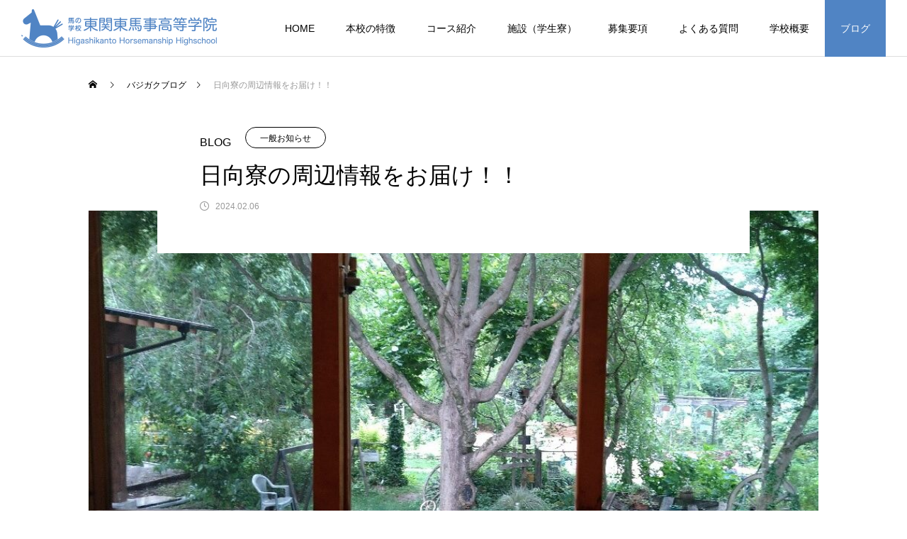

--- FILE ---
content_type: text/html; charset=UTF-8
request_url: https://bajigaku.net/bgblog/%E6%97%A5%E5%90%91%E5%AF%AE%E3%81%AE%E5%91%A8%E8%BE%BA%E6%83%85%E5%A0%B1%E3%82%92%E3%81%8A%E5%B1%8A%E3%81%91%EF%BC%81%EF%BC%81/
body_size: 18206
content:
<!DOCTYPE html>
<html class="pc" dir="ltr" lang="ja" prefix="og: https://ogp.me/ns#">
<head>
<meta charset="UTF-8">
<!--[if IE]><meta http-equiv="X-UA-Compatible" content="IE=edge"><![endif]-->
<meta name="viewport" content="width=device-width">
<title>日向寮の周辺情報をお届け！！ - ◆馬の学校【高校】東関東馬事高等学院（公式）／千葉県山武市・八街市</title>
<link rel="pingback" href="https://bajigaku.net/xmlrpc.php">

		<!-- All in One SEO 4.6.5 - aioseo.com -->
		<meta name="description" content="こんにちは、本日のブログは伊達が担当いたします！ 朝は寒い日も多いですがだんだんと日中の気温も高くなり活動しや" />
		<meta name="robots" content="max-image-preview:large" />
		<link rel="canonical" href="https://bajigaku.net/bgblog/%e6%97%a5%e5%90%91%e5%af%ae%e3%81%ae%e5%91%a8%e8%be%ba%e6%83%85%e5%a0%b1%e3%82%92%e3%81%8a%e5%b1%8a%e3%81%91%ef%bc%81%ef%bc%81/" />
		<meta name="generator" content="All in One SEO (AIOSEO) 4.6.5" />
		<meta property="og:locale" content="ja_JP" />
		<meta property="og:site_name" content="◆馬の学校【高校】東関東馬事高等学院（公式）／千葉県山武市・八街市 - 千葉県山武市にある馬の高校　東関東馬事高等学院／馬と過ごし寮がある高校。" />
		<meta property="og:type" content="article" />
		<meta property="og:title" content="日向寮の周辺情報をお届け！！ - ◆馬の学校【高校】東関東馬事高等学院（公式）／千葉県山武市・八街市" />
		<meta property="og:description" content="こんにちは、本日のブログは伊達が担当いたします！ 朝は寒い日も多いですがだんだんと日中の気温も高くなり活動しや" />
		<meta property="og:url" content="https://bajigaku.net/bgblog/%e6%97%a5%e5%90%91%e5%af%ae%e3%81%ae%e5%91%a8%e8%be%ba%e6%83%85%e5%a0%b1%e3%82%92%e3%81%8a%e5%b1%8a%e3%81%91%ef%bc%81%ef%bc%81/" />
		<meta property="article:published_time" content="2024-02-06T08:24:22+00:00" />
		<meta property="article:modified_time" content="2024-02-06T08:26:08+00:00" />
		<meta name="twitter:card" content="summary_large_image" />
		<meta name="twitter:title" content="日向寮の周辺情報をお届け！！ - ◆馬の学校【高校】東関東馬事高等学院（公式）／千葉県山武市・八街市" />
		<meta name="twitter:description" content="こんにちは、本日のブログは伊達が担当いたします！ 朝は寒い日も多いですがだんだんと日中の気温も高くなり活動しや" />
		<script type="application/ld+json" class="aioseo-schema">
			{"@context":"https:\/\/schema.org","@graph":[{"@type":"BreadcrumbList","@id":"https:\/\/bajigaku.net\/bgblog\/%e6%97%a5%e5%90%91%e5%af%ae%e3%81%ae%e5%91%a8%e8%be%ba%e6%83%85%e5%a0%b1%e3%82%92%e3%81%8a%e5%b1%8a%e3%81%91%ef%bc%81%ef%bc%81\/#breadcrumblist","itemListElement":[{"@type":"ListItem","@id":"https:\/\/bajigaku.net\/#listItem","position":1,"name":"\u5bb6","item":"https:\/\/bajigaku.net\/","nextItem":"https:\/\/bajigaku.net\/bgblog\/%e6%97%a5%e5%90%91%e5%af%ae%e3%81%ae%e5%91%a8%e8%be%ba%e6%83%85%e5%a0%b1%e3%82%92%e3%81%8a%e5%b1%8a%e3%81%91%ef%bc%81%ef%bc%81\/#listItem"},{"@type":"ListItem","@id":"https:\/\/bajigaku.net\/bgblog\/%e6%97%a5%e5%90%91%e5%af%ae%e3%81%ae%e5%91%a8%e8%be%ba%e6%83%85%e5%a0%b1%e3%82%92%e3%81%8a%e5%b1%8a%e3%81%91%ef%bc%81%ef%bc%81\/#listItem","position":2,"name":"\u65e5\u5411\u5bee\u306e\u5468\u8fba\u60c5\u5831\u3092\u304a\u5c4a\u3051\uff01\uff01","previousItem":"https:\/\/bajigaku.net\/#listItem"}]},{"@type":"Organization","@id":"https:\/\/bajigaku.net\/#organization","name":"\u25c6\u99ac\u306e\u5b66\u6821\u3010\u9ad8\u6821\u3011\u6771\u95a2\u6771\u99ac\u4e8b\u9ad8\u7b49\u5b66\u9662\uff08\u516c\u5f0f\uff09\uff0f\u5343\u8449\u770c\u5c71\u6b66\u5e02\u30fb\u516b\u8857\u5e02","description":"\u5343\u8449\u770c\u5c71\u6b66\u5e02\u306b\u3042\u308b\u99ac\u306e\u9ad8\u6821\u3000\u6771\u95a2\u6771\u99ac\u4e8b\u9ad8\u7b49\u5b66\u9662\uff0f\u99ac\u3068\u904e\u3054\u3057\u5bee\u304c\u3042\u308b\u9ad8\u6821\u3002","url":"https:\/\/bajigaku.net\/"},{"@type":"Person","@id":"https:\/\/bajigaku.net\/author\/906363\/#author","url":"https:\/\/bajigaku.net\/author\/906363\/","name":"906363","image":{"@type":"ImageObject","@id":"https:\/\/bajigaku.net\/bgblog\/%e6%97%a5%e5%90%91%e5%af%ae%e3%81%ae%e5%91%a8%e8%be%ba%e6%83%85%e5%a0%b1%e3%82%92%e3%81%8a%e5%b1%8a%e3%81%91%ef%bc%81%ef%bc%81\/#authorImage","url":"https:\/\/secure.gravatar.com\/avatar\/9811fd432dca2d6652e4c18c76a67e0121d353e6a60ba364b1e4b8074f981885?s=96&d=mm&r=g","width":96,"height":96,"caption":"906363"}},{"@type":"WebPage","@id":"https:\/\/bajigaku.net\/bgblog\/%e6%97%a5%e5%90%91%e5%af%ae%e3%81%ae%e5%91%a8%e8%be%ba%e6%83%85%e5%a0%b1%e3%82%92%e3%81%8a%e5%b1%8a%e3%81%91%ef%bc%81%ef%bc%81\/#webpage","url":"https:\/\/bajigaku.net\/bgblog\/%e6%97%a5%e5%90%91%e5%af%ae%e3%81%ae%e5%91%a8%e8%be%ba%e6%83%85%e5%a0%b1%e3%82%92%e3%81%8a%e5%b1%8a%e3%81%91%ef%bc%81%ef%bc%81\/","name":"\u65e5\u5411\u5bee\u306e\u5468\u8fba\u60c5\u5831\u3092\u304a\u5c4a\u3051\uff01\uff01 - \u25c6\u99ac\u306e\u5b66\u6821\u3010\u9ad8\u6821\u3011\u6771\u95a2\u6771\u99ac\u4e8b\u9ad8\u7b49\u5b66\u9662\uff08\u516c\u5f0f\uff09\uff0f\u5343\u8449\u770c\u5c71\u6b66\u5e02\u30fb\u516b\u8857\u5e02","description":"\u3053\u3093\u306b\u3061\u306f\u3001\u672c\u65e5\u306e\u30d6\u30ed\u30b0\u306f\u4f0a\u9054\u304c\u62c5\u5f53\u3044\u305f\u3057\u307e\u3059\uff01 \u671d\u306f\u5bd2\u3044\u65e5\u3082\u591a\u3044\u3067\u3059\u304c\u3060\u3093\u3060\u3093\u3068\u65e5\u4e2d\u306e\u6c17\u6e29\u3082\u9ad8\u304f\u306a\u308a\u6d3b\u52d5\u3057\u3084","inLanguage":"ja","isPartOf":{"@id":"https:\/\/bajigaku.net\/#website"},"breadcrumb":{"@id":"https:\/\/bajigaku.net\/bgblog\/%e6%97%a5%e5%90%91%e5%af%ae%e3%81%ae%e5%91%a8%e8%be%ba%e6%83%85%e5%a0%b1%e3%82%92%e3%81%8a%e5%b1%8a%e3%81%91%ef%bc%81%ef%bc%81\/#breadcrumblist"},"author":{"@id":"https:\/\/bajigaku.net\/author\/906363\/#author"},"creator":{"@id":"https:\/\/bajigaku.net\/author\/906363\/#author"},"image":{"@type":"ImageObject","url":"https:\/\/bajigaku.net\/wp-content\/uploads\/2024\/02\/9.jpg","@id":"https:\/\/bajigaku.net\/bgblog\/%e6%97%a5%e5%90%91%e5%af%ae%e3%81%ae%e5%91%a8%e8%be%ba%e6%83%85%e5%a0%b1%e3%82%92%e3%81%8a%e5%b1%8a%e3%81%91%ef%bc%81%ef%bc%81\/#mainImage","width":980,"height":735},"primaryImageOfPage":{"@id":"https:\/\/bajigaku.net\/bgblog\/%e6%97%a5%e5%90%91%e5%af%ae%e3%81%ae%e5%91%a8%e8%be%ba%e6%83%85%e5%a0%b1%e3%82%92%e3%81%8a%e5%b1%8a%e3%81%91%ef%bc%81%ef%bc%81\/#mainImage"},"datePublished":"2024-02-06T17:24:22+09:00","dateModified":"2024-02-06T17:26:08+09:00"},{"@type":"WebSite","@id":"https:\/\/bajigaku.net\/#website","url":"https:\/\/bajigaku.net\/","name":"\u25c6\u99ac\u306e\u5b66\u6821\u3010\u9ad8\u6821\u3011\u6771\u95a2\u6771\u99ac\u4e8b\u9ad8\u7b49\u5b66\u9662\uff08\u516c\u5f0f\uff09\uff0f\u5343\u8449\u770c\u5c71\u6b66\u5e02\u30fb\u516b\u8857\u5e02","description":"\u5343\u8449\u770c\u5c71\u6b66\u5e02\u306b\u3042\u308b\u99ac\u306e\u9ad8\u6821\u3000\u6771\u95a2\u6771\u99ac\u4e8b\u9ad8\u7b49\u5b66\u9662\uff0f\u99ac\u3068\u904e\u3054\u3057\u5bee\u304c\u3042\u308b\u9ad8\u6821\u3002","inLanguage":"ja","publisher":{"@id":"https:\/\/bajigaku.net\/#organization"}}]}
		</script>
		<!-- All in One SEO -->

<link rel="alternate" type="application/rss+xml" title="◆馬の学校【高校】東関東馬事高等学院（公式）／千葉県山武市・八街市 &raquo; フィード" href="https://bajigaku.net/feed/" />
<link rel="alternate" type="application/rss+xml" title="◆馬の学校【高校】東関東馬事高等学院（公式）／千葉県山武市・八街市 &raquo; コメントフィード" href="https://bajigaku.net/comments/feed/" />
<link rel="alternate" title="oEmbed (JSON)" type="application/json+oembed" href="https://bajigaku.net/wp-json/oembed/1.0/embed?url=https%3A%2F%2Fbajigaku.net%2Fbgblog%2F%25e6%2597%25a5%25e5%2590%2591%25e5%25af%25ae%25e3%2581%25ae%25e5%2591%25a8%25e8%25be%25ba%25e6%2583%2585%25e5%25a0%25b1%25e3%2582%2592%25e3%2581%258a%25e5%25b1%258a%25e3%2581%2591%25ef%25bc%2581%25ef%25bc%2581%2F" />
<link rel="alternate" title="oEmbed (XML)" type="text/xml+oembed" href="https://bajigaku.net/wp-json/oembed/1.0/embed?url=https%3A%2F%2Fbajigaku.net%2Fbgblog%2F%25e6%2597%25a5%25e5%2590%2591%25e5%25af%25ae%25e3%2581%25ae%25e5%2591%25a8%25e8%25be%25ba%25e6%2583%2585%25e5%25a0%25b1%25e3%2582%2592%25e3%2581%258a%25e5%25b1%258a%25e3%2581%2591%25ef%25bc%2581%25ef%25bc%2581%2F&#038;format=xml" />
<style id='wp-img-auto-sizes-contain-inline-css' type='text/css'>
img:is([sizes=auto i],[sizes^="auto," i]){contain-intrinsic-size:3000px 1500px}
/*# sourceURL=wp-img-auto-sizes-contain-inline-css */
</style>
<link rel='stylesheet' id='style-css' href='https://bajigaku.net/wp-content/themes/tpl_koko/style.css?ver=1.2.9' type='text/css' media='all' />
<link rel='stylesheet' id='sbi_styles-css' href='https://bajigaku.net/wp-content/plugins/instagram-feed/css/sbi-styles.min.css?ver=6.4.2' type='text/css' media='all' />
<style id='wp-block-library-inline-css' type='text/css'>
:root{--wp-block-synced-color:#7a00df;--wp-block-synced-color--rgb:122,0,223;--wp-bound-block-color:var(--wp-block-synced-color);--wp-editor-canvas-background:#ddd;--wp-admin-theme-color:#007cba;--wp-admin-theme-color--rgb:0,124,186;--wp-admin-theme-color-darker-10:#006ba1;--wp-admin-theme-color-darker-10--rgb:0,107,160.5;--wp-admin-theme-color-darker-20:#005a87;--wp-admin-theme-color-darker-20--rgb:0,90,135;--wp-admin-border-width-focus:2px}@media (min-resolution:192dpi){:root{--wp-admin-border-width-focus:1.5px}}.wp-element-button{cursor:pointer}:root .has-very-light-gray-background-color{background-color:#eee}:root .has-very-dark-gray-background-color{background-color:#313131}:root .has-very-light-gray-color{color:#eee}:root .has-very-dark-gray-color{color:#313131}:root .has-vivid-green-cyan-to-vivid-cyan-blue-gradient-background{background:linear-gradient(135deg,#00d084,#0693e3)}:root .has-purple-crush-gradient-background{background:linear-gradient(135deg,#34e2e4,#4721fb 50%,#ab1dfe)}:root .has-hazy-dawn-gradient-background{background:linear-gradient(135deg,#faaca8,#dad0ec)}:root .has-subdued-olive-gradient-background{background:linear-gradient(135deg,#fafae1,#67a671)}:root .has-atomic-cream-gradient-background{background:linear-gradient(135deg,#fdd79a,#004a59)}:root .has-nightshade-gradient-background{background:linear-gradient(135deg,#330968,#31cdcf)}:root .has-midnight-gradient-background{background:linear-gradient(135deg,#020381,#2874fc)}:root{--wp--preset--font-size--normal:16px;--wp--preset--font-size--huge:42px}.has-regular-font-size{font-size:1em}.has-larger-font-size{font-size:2.625em}.has-normal-font-size{font-size:var(--wp--preset--font-size--normal)}.has-huge-font-size{font-size:var(--wp--preset--font-size--huge)}.has-text-align-center{text-align:center}.has-text-align-left{text-align:left}.has-text-align-right{text-align:right}.has-fit-text{white-space:nowrap!important}#end-resizable-editor-section{display:none}.aligncenter{clear:both}.items-justified-left{justify-content:flex-start}.items-justified-center{justify-content:center}.items-justified-right{justify-content:flex-end}.items-justified-space-between{justify-content:space-between}.screen-reader-text{border:0;clip-path:inset(50%);height:1px;margin:-1px;overflow:hidden;padding:0;position:absolute;width:1px;word-wrap:normal!important}.screen-reader-text:focus{background-color:#ddd;clip-path:none;color:#444;display:block;font-size:1em;height:auto;left:5px;line-height:normal;padding:15px 23px 14px;text-decoration:none;top:5px;width:auto;z-index:100000}html :where(.has-border-color){border-style:solid}html :where([style*=border-top-color]){border-top-style:solid}html :where([style*=border-right-color]){border-right-style:solid}html :where([style*=border-bottom-color]){border-bottom-style:solid}html :where([style*=border-left-color]){border-left-style:solid}html :where([style*=border-width]){border-style:solid}html :where([style*=border-top-width]){border-top-style:solid}html :where([style*=border-right-width]){border-right-style:solid}html :where([style*=border-bottom-width]){border-bottom-style:solid}html :where([style*=border-left-width]){border-left-style:solid}html :where(img[class*=wp-image-]){height:auto;max-width:100%}:where(figure){margin:0 0 1em}html :where(.is-position-sticky){--wp-admin--admin-bar--position-offset:var(--wp-admin--admin-bar--height,0px)}@media screen and (max-width:600px){html :where(.is-position-sticky){--wp-admin--admin-bar--position-offset:0px}}

/*# sourceURL=wp-block-library-inline-css */
</style><style id='global-styles-inline-css' type='text/css'>
:root{--wp--preset--aspect-ratio--square: 1;--wp--preset--aspect-ratio--4-3: 4/3;--wp--preset--aspect-ratio--3-4: 3/4;--wp--preset--aspect-ratio--3-2: 3/2;--wp--preset--aspect-ratio--2-3: 2/3;--wp--preset--aspect-ratio--16-9: 16/9;--wp--preset--aspect-ratio--9-16: 9/16;--wp--preset--color--black: #000000;--wp--preset--color--cyan-bluish-gray: #abb8c3;--wp--preset--color--white: #ffffff;--wp--preset--color--pale-pink: #f78da7;--wp--preset--color--vivid-red: #cf2e2e;--wp--preset--color--luminous-vivid-orange: #ff6900;--wp--preset--color--luminous-vivid-amber: #fcb900;--wp--preset--color--light-green-cyan: #7bdcb5;--wp--preset--color--vivid-green-cyan: #00d084;--wp--preset--color--pale-cyan-blue: #8ed1fc;--wp--preset--color--vivid-cyan-blue: #0693e3;--wp--preset--color--vivid-purple: #9b51e0;--wp--preset--gradient--vivid-cyan-blue-to-vivid-purple: linear-gradient(135deg,rgb(6,147,227) 0%,rgb(155,81,224) 100%);--wp--preset--gradient--light-green-cyan-to-vivid-green-cyan: linear-gradient(135deg,rgb(122,220,180) 0%,rgb(0,208,130) 100%);--wp--preset--gradient--luminous-vivid-amber-to-luminous-vivid-orange: linear-gradient(135deg,rgb(252,185,0) 0%,rgb(255,105,0) 100%);--wp--preset--gradient--luminous-vivid-orange-to-vivid-red: linear-gradient(135deg,rgb(255,105,0) 0%,rgb(207,46,46) 100%);--wp--preset--gradient--very-light-gray-to-cyan-bluish-gray: linear-gradient(135deg,rgb(238,238,238) 0%,rgb(169,184,195) 100%);--wp--preset--gradient--cool-to-warm-spectrum: linear-gradient(135deg,rgb(74,234,220) 0%,rgb(151,120,209) 20%,rgb(207,42,186) 40%,rgb(238,44,130) 60%,rgb(251,105,98) 80%,rgb(254,248,76) 100%);--wp--preset--gradient--blush-light-purple: linear-gradient(135deg,rgb(255,206,236) 0%,rgb(152,150,240) 100%);--wp--preset--gradient--blush-bordeaux: linear-gradient(135deg,rgb(254,205,165) 0%,rgb(254,45,45) 50%,rgb(107,0,62) 100%);--wp--preset--gradient--luminous-dusk: linear-gradient(135deg,rgb(255,203,112) 0%,rgb(199,81,192) 50%,rgb(65,88,208) 100%);--wp--preset--gradient--pale-ocean: linear-gradient(135deg,rgb(255,245,203) 0%,rgb(182,227,212) 50%,rgb(51,167,181) 100%);--wp--preset--gradient--electric-grass: linear-gradient(135deg,rgb(202,248,128) 0%,rgb(113,206,126) 100%);--wp--preset--gradient--midnight: linear-gradient(135deg,rgb(2,3,129) 0%,rgb(40,116,252) 100%);--wp--preset--font-size--small: 13px;--wp--preset--font-size--medium: 20px;--wp--preset--font-size--large: 36px;--wp--preset--font-size--x-large: 42px;--wp--preset--spacing--20: 0.44rem;--wp--preset--spacing--30: 0.67rem;--wp--preset--spacing--40: 1rem;--wp--preset--spacing--50: 1.5rem;--wp--preset--spacing--60: 2.25rem;--wp--preset--spacing--70: 3.38rem;--wp--preset--spacing--80: 5.06rem;--wp--preset--shadow--natural: 6px 6px 9px rgba(0, 0, 0, 0.2);--wp--preset--shadow--deep: 12px 12px 50px rgba(0, 0, 0, 0.4);--wp--preset--shadow--sharp: 6px 6px 0px rgba(0, 0, 0, 0.2);--wp--preset--shadow--outlined: 6px 6px 0px -3px rgb(255, 255, 255), 6px 6px rgb(0, 0, 0);--wp--preset--shadow--crisp: 6px 6px 0px rgb(0, 0, 0);}:where(.is-layout-flex){gap: 0.5em;}:where(.is-layout-grid){gap: 0.5em;}body .is-layout-flex{display: flex;}.is-layout-flex{flex-wrap: wrap;align-items: center;}.is-layout-flex > :is(*, div){margin: 0;}body .is-layout-grid{display: grid;}.is-layout-grid > :is(*, div){margin: 0;}:where(.wp-block-columns.is-layout-flex){gap: 2em;}:where(.wp-block-columns.is-layout-grid){gap: 2em;}:where(.wp-block-post-template.is-layout-flex){gap: 1.25em;}:where(.wp-block-post-template.is-layout-grid){gap: 1.25em;}.has-black-color{color: var(--wp--preset--color--black) !important;}.has-cyan-bluish-gray-color{color: var(--wp--preset--color--cyan-bluish-gray) !important;}.has-white-color{color: var(--wp--preset--color--white) !important;}.has-pale-pink-color{color: var(--wp--preset--color--pale-pink) !important;}.has-vivid-red-color{color: var(--wp--preset--color--vivid-red) !important;}.has-luminous-vivid-orange-color{color: var(--wp--preset--color--luminous-vivid-orange) !important;}.has-luminous-vivid-amber-color{color: var(--wp--preset--color--luminous-vivid-amber) !important;}.has-light-green-cyan-color{color: var(--wp--preset--color--light-green-cyan) !important;}.has-vivid-green-cyan-color{color: var(--wp--preset--color--vivid-green-cyan) !important;}.has-pale-cyan-blue-color{color: var(--wp--preset--color--pale-cyan-blue) !important;}.has-vivid-cyan-blue-color{color: var(--wp--preset--color--vivid-cyan-blue) !important;}.has-vivid-purple-color{color: var(--wp--preset--color--vivid-purple) !important;}.has-black-background-color{background-color: var(--wp--preset--color--black) !important;}.has-cyan-bluish-gray-background-color{background-color: var(--wp--preset--color--cyan-bluish-gray) !important;}.has-white-background-color{background-color: var(--wp--preset--color--white) !important;}.has-pale-pink-background-color{background-color: var(--wp--preset--color--pale-pink) !important;}.has-vivid-red-background-color{background-color: var(--wp--preset--color--vivid-red) !important;}.has-luminous-vivid-orange-background-color{background-color: var(--wp--preset--color--luminous-vivid-orange) !important;}.has-luminous-vivid-amber-background-color{background-color: var(--wp--preset--color--luminous-vivid-amber) !important;}.has-light-green-cyan-background-color{background-color: var(--wp--preset--color--light-green-cyan) !important;}.has-vivid-green-cyan-background-color{background-color: var(--wp--preset--color--vivid-green-cyan) !important;}.has-pale-cyan-blue-background-color{background-color: var(--wp--preset--color--pale-cyan-blue) !important;}.has-vivid-cyan-blue-background-color{background-color: var(--wp--preset--color--vivid-cyan-blue) !important;}.has-vivid-purple-background-color{background-color: var(--wp--preset--color--vivid-purple) !important;}.has-black-border-color{border-color: var(--wp--preset--color--black) !important;}.has-cyan-bluish-gray-border-color{border-color: var(--wp--preset--color--cyan-bluish-gray) !important;}.has-white-border-color{border-color: var(--wp--preset--color--white) !important;}.has-pale-pink-border-color{border-color: var(--wp--preset--color--pale-pink) !important;}.has-vivid-red-border-color{border-color: var(--wp--preset--color--vivid-red) !important;}.has-luminous-vivid-orange-border-color{border-color: var(--wp--preset--color--luminous-vivid-orange) !important;}.has-luminous-vivid-amber-border-color{border-color: var(--wp--preset--color--luminous-vivid-amber) !important;}.has-light-green-cyan-border-color{border-color: var(--wp--preset--color--light-green-cyan) !important;}.has-vivid-green-cyan-border-color{border-color: var(--wp--preset--color--vivid-green-cyan) !important;}.has-pale-cyan-blue-border-color{border-color: var(--wp--preset--color--pale-cyan-blue) !important;}.has-vivid-cyan-blue-border-color{border-color: var(--wp--preset--color--vivid-cyan-blue) !important;}.has-vivid-purple-border-color{border-color: var(--wp--preset--color--vivid-purple) !important;}.has-vivid-cyan-blue-to-vivid-purple-gradient-background{background: var(--wp--preset--gradient--vivid-cyan-blue-to-vivid-purple) !important;}.has-light-green-cyan-to-vivid-green-cyan-gradient-background{background: var(--wp--preset--gradient--light-green-cyan-to-vivid-green-cyan) !important;}.has-luminous-vivid-amber-to-luminous-vivid-orange-gradient-background{background: var(--wp--preset--gradient--luminous-vivid-amber-to-luminous-vivid-orange) !important;}.has-luminous-vivid-orange-to-vivid-red-gradient-background{background: var(--wp--preset--gradient--luminous-vivid-orange-to-vivid-red) !important;}.has-very-light-gray-to-cyan-bluish-gray-gradient-background{background: var(--wp--preset--gradient--very-light-gray-to-cyan-bluish-gray) !important;}.has-cool-to-warm-spectrum-gradient-background{background: var(--wp--preset--gradient--cool-to-warm-spectrum) !important;}.has-blush-light-purple-gradient-background{background: var(--wp--preset--gradient--blush-light-purple) !important;}.has-blush-bordeaux-gradient-background{background: var(--wp--preset--gradient--blush-bordeaux) !important;}.has-luminous-dusk-gradient-background{background: var(--wp--preset--gradient--luminous-dusk) !important;}.has-pale-ocean-gradient-background{background: var(--wp--preset--gradient--pale-ocean) !important;}.has-electric-grass-gradient-background{background: var(--wp--preset--gradient--electric-grass) !important;}.has-midnight-gradient-background{background: var(--wp--preset--gradient--midnight) !important;}.has-small-font-size{font-size: var(--wp--preset--font-size--small) !important;}.has-medium-font-size{font-size: var(--wp--preset--font-size--medium) !important;}.has-large-font-size{font-size: var(--wp--preset--font-size--large) !important;}.has-x-large-font-size{font-size: var(--wp--preset--font-size--x-large) !important;}
/*# sourceURL=global-styles-inline-css */
</style>

<style id='classic-theme-styles-inline-css' type='text/css'>
/*! This file is auto-generated */
.wp-block-button__link{color:#fff;background-color:#32373c;border-radius:9999px;box-shadow:none;text-decoration:none;padding:calc(.667em + 2px) calc(1.333em + 2px);font-size:1.125em}.wp-block-file__button{background:#32373c;color:#fff;text-decoration:none}
/*# sourceURL=/wp-includes/css/classic-themes.min.css */
</style>
<link rel='stylesheet' id='callout-style-css' href='https://bajigaku.net/wp-content/plugins/instagram-feed/admin/assets/css/callout.css' type='text/css' media='all' />
<script type="text/javascript" src="https://bajigaku.net/wp-includes/js/jquery/jquery.min.js?ver=3.7.1" id="jquery-core-js"></script>
<script type="text/javascript" src="https://bajigaku.net/wp-includes/js/jquery/jquery-migrate.min.js?ver=3.4.1" id="jquery-migrate-js"></script>
<link rel="https://api.w.org/" href="https://bajigaku.net/wp-json/" /><link rel='shortlink' href='https://bajigaku.net/?p=6133' />
    
    <script type="text/javascript">
        var ajaxurl = 'https://bajigaku.net/wp-admin/admin-ajax.php';
    </script>

<link rel="stylesheet" href="https://bajigaku.net/wp-content/themes/tpl_koko/css/design-plus.css?ver=1.2.9">
<link rel="stylesheet" href="https://bajigaku.net/wp-content/themes/tpl_koko/css/sns-botton.css?ver=1.2.9">
<link rel="stylesheet" media="screen and (max-width:1151px)" href="https://bajigaku.net/wp-content/themes/tpl_koko/css/responsive.css?ver=1.2.9">
<link rel="stylesheet" media="screen and (max-width:1151px)" href="https://bajigaku.net/wp-content/themes/tpl_koko/css/footer-bar.css?ver=1.2.9">

<script src="https://bajigaku.net/wp-content/themes/tpl_koko/js/jquery.easing.1.4.js?ver=1.2.9"></script>
<script src="https://bajigaku.net/wp-content/themes/tpl_koko/js/jscript.js?ver=1.2.9"></script>
<script src="https://bajigaku.net/wp-content/themes/tpl_koko/js/jquery.cookie.min.js?ver=1.2.9"></script>
<script src="https://bajigaku.net/wp-content/themes/tpl_koko/js/comment.js?ver=1.2.9"></script>
<script src="https://bajigaku.net/wp-content/themes/tpl_koko/js/parallax.js?ver=1.2.9"></script>

<link rel="stylesheet" href="https://bajigaku.net/wp-content/themes/tpl_koko/js/simplebar.css?ver=1.2.9">
<script src="https://bajigaku.net/wp-content/themes/tpl_koko/js/simplebar.min.js?ver=1.2.9"></script>


<script src="https://bajigaku.net/wp-content/themes/tpl_koko/js/header_fix.js?ver=1.2.9"></script>
<script src="https://bajigaku.net/wp-content/themes/tpl_koko/js/header_fix_mobile.js?ver=1.2.9"></script>


<style type="text/css">

body, input, textarea { font-family: Arial, "Hiragino Sans", "ヒラギノ角ゴ ProN", "Hiragino Kaku Gothic ProN", "游ゴシック", YuGothic, "メイリオ", Meiryo, sans-serif; }

.rich_font, .p-vertical { font-family: Arial, "Hiragino Sans", "ヒラギノ角ゴ ProN", "Hiragino Kaku Gothic ProN", "游ゴシック", YuGothic, "メイリオ", Meiryo, sans-serif; font-weight:500; }

.rich_font_type1 { font-family: Arial, "ヒラギノ角ゴ ProN W3", "Hiragino Kaku Gothic ProN", "メイリオ", Meiryo, sans-serif; }
.rich_font_type2 { font-family: Arial, "Hiragino Sans", "ヒラギノ角ゴ ProN", "Hiragino Kaku Gothic ProN", "游ゴシック", YuGothic, "メイリオ", Meiryo, sans-serif; font-weight:500; }
.rich_font_type3 { font-family: "Times New Roman" , "游明朝" , "Yu Mincho" , "游明朝体" , "YuMincho" , "ヒラギノ明朝 Pro W3" , "Hiragino Mincho Pro" , "HiraMinProN-W3" , "HGS明朝E" , "ＭＳ Ｐ明朝" , "MS PMincho" , serif; font-weight:500; }

.post_content, #next_prev_post { font-family: Arial, "Hiragino Sans", "ヒラギノ角ゴ ProN", "Hiragino Kaku Gothic ProN", "游ゴシック", YuGothic, "メイリオ", Meiryo, sans-serif; }
.widget_headline, .widget_tab_post_list_button a, .search_box_headline { font-family: Arial, "Hiragino Sans", "ヒラギノ角ゴ ProN", "Hiragino Kaku Gothic ProN", "游ゴシック", YuGothic, "メイリオ", Meiryo, sans-serif; }

#header_logo .logo_text { font-size:32px; }
#footer_logo .logo_text { font-size:32px; color:#ffffff; }
#footer_logo a:hover .logo_text { color:#cccccc; }
#index_header_logo .logo_text { font-size:32px; color:#ffffff; }
#index_header_logo a:hover .logo_text { color:#cccccc; }
@media screen and (max-width:1151px) {
  #header_logo .logo_text { font-size:24px; }
  #footer_logo .logo_text { font-size:24px; }
  #index_header_logo .logo_text { font-size:24px; }
}
#global_menu > ul > li > a:before { background:#8dc21f; }
#global_menu ul ul a { color:#ffffff !important; background:#8dc21f; }
#global_menu ul ul a:hover { background:#5084c4; }
#global_menu > ul > li.current-menu-item > a:before { background:#5084c4; }
.pc .header_fix #header { background:rgba(255,255,255,1); }
.pc .header_fix #header.off_hover { background:rgba(255,255,255,1); }
.mobile .header_fix_mobile #header { background:rgba(255,255,255,1); }
.mobile .header_fix_mobile #header.off_hover { background:rgba(255,255,255,1); }
#drawer_menu { background:#000000; }
#mobile_menu a { color:#ffffff; border-color:#444444; }
#mobile_menu li li a { background:#333333; }
#mobile_menu a:hover, #drawer_menu .close_button:hover, #mobile_menu .child_menu_button:hover { color:#ffffff; background:#444444; }
#footer_lang a, #mobile_menu .child_menu_button .icon:before, #mobile_menu .child_menu_button:hover .icon:before { color:#ffffff; }
#footer_lang a.active_menu { color:rgba(255,255,255,0.3); }
.megamenu_blog_list, .megamenu_blog_list .category_list li.active a { background:#444444; }
.megamenu_blog_list .category_list_wrap { background:#000000; }
.megamenu_blog_list .title { font-size:16px; }
.megamenu_blog_list .new_icon { color:#ffffff; background:#00b2b2; }

.megamenu_b_wrap { background:#444444; }
.megamenu_slider .title { font-size:16px; }
.megamenu_b .post_list .title { font-size:14px; }

.megamenu_c_wrap { background:#444444; }
.megamenu_c_wrap .category_list .design_headline .title { font-size:48px; }
.megamenu_c_wrap .category_list .design_headline .sub_title { font-size:16px; }
.megamenu_c_wrap .category_list .desc { font-size:16px; }
.pc #header_lang ul ul a { background:#444444; }
.pc #header_lang ul ul a:hover { background:#8dc21f; }
.mobile #header_lang ul a { background:#444444; }
.mobile #header_lang ul a:hover { background:#8dc21f; border-color:#8dc21f; }
#footer_banner .headline h4 {
  color:#ffffff;
  background: -moz-linear-gradient(top, rgba(0,0,0,1) 0%, rgba(0,0,0,0) 100%);
  background: -webkit-linear-gradient(top, rgba(0,0,0,1) 0%,rgba(0,0,0,0) 100%);
  background: linear-gradient(to bottom, rgba(0,0,0,1) 0%,rgba(0,0,0,0) 100%);
}
#footer_banner .headline .title { font-size:26px; }
#footer_banner .headline .sub_title { font-size:14px; }
#footer_logo .logo { font-size:32px; }
#footer_message { font-size:18px; color:#ffffff;}
#copyright { color:#ffffff; background:#5084c4; }
#return_top a:before { color:#ffffff; }
#return_top a { background:#8dc21f; }
#return_top a:hover { background:#5084c4; }
@media screen and (max-width:950px) {
  #footer_banner .headline .title { font-size:20px; }
  #footer_banner .headline .sub_title { font-size:12px; }
}
@media screen and (max-width:750px) {
  #footer_logo .logo { font-size:24px; }
  #footer_message { font-size:16px; }
}
.author_profile .avatar_area img, .animate_image img, .animate_background .image {
  width:100%; height:auto;
  -webkit-transition: transform  0.5s ease;
  transition: transform  0.5s ease;
}
.author_profile a.avatar:hover img, .animate_image:hover img, .animate_background:hover .image {
  -webkit-transform: scale(1.2);
  transform: scale(1.2);
}


a { color:#000; }

body { background:#ffffff; }

#header_search .button label:hover:before, .gallery_category_sort_button ol li.active a, #header_lang_button:hover:before, #header_lang_button.active:before, .mobile #next_prev_post a:hover .title_area, #footer_lang a:hover
  { color:#8dc21f; }

.page_navi a:hover, #submit_comment:hover, #cancel_comment_reply a:hover, #wp-calendar #prev a:hover, #wp-calendar #next a:hover, #wp-calendar td a:hover,
#gallery_nav a:hover, #post_pagination a:hover, #p_readmore .button:hover, .page_navi a:hover, #post_pagination a:hover,.c-pw__btn:hover, #post_pagination a:hover, #comment_tab li a:hover,
body.home .global_menu_button:hover span, body.home.header_fix_mobile .global_menu_button:hover span
  { background-color:#8dc21f; }

.page_navi a:hover, #comment_textarea textarea:focus, .c-pw__box-input:focus, .page_navi a:hover, #post_pagination a:hover, .mobile #gallery_nav a:hover
  { border-color:#8dc21f; }

a:hover, #header_logo a:hover, #header_lang_button.active, #footer a:hover, #footer_social_link li a:hover:before, #bread_crumb a:hover, #bread_crumb li.home a:hover:after, #next_prev_post a:hover,
.single_copy_title_url_btn:hover, .tcdw_search_box_widget .search_area .search_button:hover:before,
#single_author_title_area .author_link li a:hover:before, .author_profile a:hover, .author_profile .author_link li a:hover:before, #post_meta_bottom a:hover, .cardlink_title a:hover,
.comment a:hover, .comment_form_wrapper a:hover, #searchform .submit_button:hover:before, .p-dropdown__title:hover:after
  { color:#8dc21f; }

.global_menu_button:hover span
  { background-color:#8dc21f; }

.widget_headline { color:#ffffff; background:#000000; }

.post_content a, #featured_data_list a, .custom-html-widget a { color:#000000; }
.post_content a:hover, #featured_data_list a:hover, .custom-html-widget a:hover { color:#5084c4; }

.featured_post_num { color:#5084c4; }
#global_menu ul { text-align: right; margin-right: 30px; }
#global_menu ul li a { padding:0 22px;}
@media screen and (max-width: 1200px) {
#global_menu ul li a { padding:0 18px;}
}

.marker_pink { color: #333333; background:linear-gradient(transparent 80%, #ffc1e0 80%); display: inline; }
.marker_sky { color: #333333; background:linear-gradient(transparent 80%, #a8dffa 80%); display: inline; }
.marker_yellow { color: #333333; background:linear-gradient(transparent 80%, #fff03c 80%); display: inline; }
.marker_orange { color: #333333; background:linear-gradient(transparent 80%, #ffc096 80%); display: inline; }
.marker_green { color: #333333; background:linear-gradient(transparent 80%, #a8e4d7 80%); display: inline; }
.marker_lightgreen { color: #333333; background:linear-gradient(transparent 80%, #beda84 80%); display: inline; }

.no_cs { font-feature-settings: "palt"; letter-spacing: 0.05em; }

.br-sp { display:block; }
.br-pc { display:none; }
@media only screen and (max-width:767px) {
.br-sp { display:none; }
.br-pc { display:block; }
}

.m_mincho { font-family: "Times New Roman","游明朝","Yu Mincho","游明朝体","YuMincho","ヒラギノ明朝 Pro W3","Hiragino Mincho Pro","HiraMinProN-W3","HGS明朝E","ＭＳ Ｐ明朝","MS PMincho",serif; }

.text_red { color: #E60012; }
.text_pink { color: #E9528E; }
.text_sky { color: #00AFE9; }
.text_orange { color: #F08300; }
.text_blue { color: #0081CC; }
.text_green { color: #32A238; }
.text_brown { color: #8E6134; }
.text_yellow { color: #FFE900; }
.text_purple { color: #625EA8; }
.text_under { text-decoration: underline; }

.bg_red { background-color: #E60012; }
.bg_blue { background-color: #0081CC; }
.bg_green { background-color: #32A238; }
.bg_yellow { background-color: #FFE900; }.styled_h2 {
  font-size:26px !important; text-align:left; color:#ffffff; background:#000000;  border-top:0px solid #dddddd;
  border-bottom:0px solid #dddddd;
  border-left:0px solid #dddddd;
  border-right:0px solid #dddddd;
  padding:15px 15px 15px 15px !important;
  margin:0px 0px 30px !important;
}
.styled_h3 {
  font-size:22px !important; text-align:left; color:#000000;   border-top:0px solid #dddddd;
  border-bottom:0px solid #dddddd;
  border-left:2px solid #000000;
  border-right:0px solid #dddddd;
  padding:6px 0px 6px 16px !important;
  margin:0px 0px 30px !important;
}
.styled_h4 {
  font-size:18px !important; text-align:left; color:#000000;   border-top:0px solid #dddddd;
  border-bottom:1px solid #dddddd;
  border-left:0px solid #dddddd;
  border-right:0px solid #dddddd;
  padding:3px 0px 3px 20px !important;
  margin:0px 0px 30px !important;
}
.styled_h5 {
  font-size:14px !important; text-align:left; color:#000000;   border-top:0px solid #dddddd;
  border-bottom:1px solid #dddddd;
  border-left:0px solid #dddddd;
  border-right:0px solid #dddddd;
  padding:3px 0px 3px 24px !important;
  margin:0px 0px 30px !important;
}
.q_custom_button1 {
  color:#ffffff !important;
  border-color:rgba(83,83,83,1);
}
.q_custom_button1.animation_type1 { background:#535353; }
.q_custom_button1:hover, .q_custom_button1:focus {
  color:#ffffff !important;
  border-color:rgba(125,125,125,1);
}
.q_custom_button1.animation_type1:hover { background:#7d7d7d; }
.q_custom_button1:before { background:#7d7d7d; }
.q_custom_button2 {
  color:#ffffff !important;
  border-color:rgba(83,83,83,1);
}
.q_custom_button2.animation_type1 { background:#535353; }
.q_custom_button2:hover, .q_custom_button2:focus {
  color:#ffffff !important;
  border-color:rgba(125,125,125,1);
}
.q_custom_button2.animation_type1:hover { background:#7d7d7d; }
.q_custom_button2:before { background:#7d7d7d; }
.q_custom_button3 {
  color:#ffffff !important;
  border-color:rgba(83,83,83,1);
}
.q_custom_button3.animation_type1 { background:#535353; }
.q_custom_button3:hover, .q_custom_button3:focus {
  color:#ffffff !important;
  border-color:rgba(125,125,125,1);
}
.q_custom_button3.animation_type1:hover { background:#7d7d7d; }
.q_custom_button3:before { background:#7d7d7d; }
.speech_balloon_left1 .speach_balloon_text { background-color: #ffdfdf; border-color: #ffdfdf; color: #000000 }
.speech_balloon_left1 .speach_balloon_text::before { border-right-color: #ffdfdf }
.speech_balloon_left1 .speach_balloon_text::after { border-right-color: #ffdfdf }
.speech_balloon_left2 .speach_balloon_text { background-color: #ffffff; border-color: #ff5353; color: #000000 }
.speech_balloon_left2 .speach_balloon_text::before { border-right-color: #ff5353 }
.speech_balloon_left2 .speach_balloon_text::after { border-right-color: #ffffff }
.speech_balloon_right1 .speach_balloon_text { background-color: #ccf4ff; border-color: #ccf4ff; color: #000000 }
.speech_balloon_right1 .speach_balloon_text::before { border-left-color: #ccf4ff }
.speech_balloon_right1 .speach_balloon_text::after { border-left-color: #ccf4ff }
.speech_balloon_right2 .speach_balloon_text { background-color: #ffffff; border-color: #0789b5; color: #000000 }
.speech_balloon_right2 .speach_balloon_text::before { border-left-color: #0789b5 }
.speech_balloon_right2 .speach_balloon_text::after { border-left-color: #ffffff }
.qt_google_map .pb_googlemap_custom-overlay-inner { background:#8dc21f; color:#ffffff; }
.qt_google_map .pb_googlemap_custom-overlay-inner::after { border-color:#8dc21f transparent transparent transparent; }
</style>

<style id="current-page-style" type="text/css">
#featured_post_title .title { font-size:32px;  }
#article .post_content { font-size:16px; }
#featured_data_list .top_area { background:#000000; }
#featured_data_list .top_area .headline { color:#ffffff; font-size:18px; }
#featured_data_list .data_area { background:#f7f7f7; }
#featured_related_post .headline { font-size:20px; }
#featured_related_post .title { font-size:18px; }
@media screen and (max-width:750px) {
  #featured_post_title .title { font-size:24px; }
  #article .post_content { font-size:14px; }
  #featured_data_list .top_area .headline { font-size:15px; }
  #featured_related_post .headline { font-size:16px; }
  #featured_related_post .title { font-size:15px; }
}
#site_loader_overlay.active #site_loader_animation {
  opacity:0;
  -webkit-transition: all 1.0s cubic-bezier(0.22, 1, 0.36, 1) 0s; transition: all 1.0s cubic-bezier(0.22, 1, 0.36, 1) 0s;
}
</style>

<script type="text/javascript">
jQuery(document).ready(function($){

  if( $('.megamenu_slider').length ){
    $('.megamenu_slider').slick({
      infinite: true,
      dots: true,
      arrows: false,
      slidesToShow: 1,
      slidesToScroll: 1,
      adaptiveHeight: false,
      pauseOnHover: false,
      autoplay: true,
      fade: false,
      easing: 'easeOutExpo',
      speed: 700,
      autoplaySpeed: 5000,
    });
  };

});
</script>
<link rel="stylesheet" href="https://cdn.jsdelivr.net/npm/fork-awesome@1.1.7/css/fork-awesome.min.css" integrity="sha256-gsmEoJAws/Kd3CjuOQzLie5Q3yshhvmo7YNtBG7aaEY=" crossorigin="anonymous">

<script type="text/javascript" src="https://bajigaku.net/js/smoothscroll.js"></script>
<style type="text/css">
.p-footer-cta--1.footer_cta_type1 { background:rgba(0,0,0,1); }
.p-footer-cta--1.footer_cta_type1 .catch { color:#ffffff; font-size:20px; }
.p-footer-cta--1.footer_cta_type1 #js-footer-cta__btn { color:#ffffff; background:#950000; font-size:16px; }
.p-footer-cta--1.footer_cta_type1 #js-footer-cta__btn:hover { color:#ffffff; background:#780000; }
.p-footer-cta--1.footer_cta_type1 #js-footer-cta__close:before { color:#ffffff; }
.p-footer-cta--1.footer_cta_type1 #js-footer-cta__close:hover:before { color:#cccccc; }
@media only screen and (max-width: 1050px) {
  .p-footer-cta--1.footer_cta_type1 .catch { font-size:16px; }
}
@media only screen and (max-width: 750px) {
  .p-footer-cta--1.footer_cta_type1 #js-footer-cta__btn { font-size:15px; }
  .p-footer-cta--1.footer_cta_type1 #js-footer-cta__btn:after { color:#ffffff; }
  .p-footer-cta--1.footer_cta_type1 #js-footer-cta__btn:hover:after { color:#cccccc; }
}
.p-footer-cta--2.footer_cta_type1 { background:rgba(0,0,0,1); }
.p-footer-cta--2.footer_cta_type1 .catch { color:#ffffff; font-size:20px; }
.p-footer-cta--2.footer_cta_type1 #js-footer-cta__btn { color:#ffffff; background:#950000; font-size:16px; }
.p-footer-cta--2.footer_cta_type1 #js-footer-cta__btn:hover { color:#ffffff; background:#780000; }
.p-footer-cta--2.footer_cta_type1 #js-footer-cta__close:before { color:#ffffff; }
.p-footer-cta--2.footer_cta_type1 #js-footer-cta__close:hover:before { color:#cccccc; }
@media only screen and (max-width: 1050px) {
  .p-footer-cta--2.footer_cta_type1 .catch { font-size:16px; }
}
@media only screen and (max-width: 750px) {
  .p-footer-cta--2.footer_cta_type1 #js-footer-cta__btn { font-size:15px; }
  .p-footer-cta--2.footer_cta_type1 #js-footer-cta__btn:after { color:#ffffff; }
  .p-footer-cta--2.footer_cta_type1 #js-footer-cta__btn:hover:after { color:#cccccc; }
}
.p-footer-cta--3.footer_cta_type1 { background:rgba(0,0,0,1); }
.p-footer-cta--3.footer_cta_type1 .catch { color:#ffffff; font-size:20px; }
.p-footer-cta--3.footer_cta_type1 #js-footer-cta__btn { color:#ffffff; background:#950000; font-size:16px; }
.p-footer-cta--3.footer_cta_type1 #js-footer-cta__btn:hover { color:#ffffff; background:#780000; }
.p-footer-cta--3.footer_cta_type1 #js-footer-cta__close:before { color:#ffffff; }
.p-footer-cta--3.footer_cta_type1 #js-footer-cta__close:hover:before { color:#cccccc; }
@media only screen and (max-width: 1050px) {
  .p-footer-cta--3.footer_cta_type1 .catch { font-size:16px; }
}
@media only screen and (max-width: 750px) {
  .p-footer-cta--3.footer_cta_type1 #js-footer-cta__btn { font-size:15px; }
  .p-footer-cta--3.footer_cta_type1 #js-footer-cta__btn:after { color:#ffffff; }
  .p-footer-cta--3.footer_cta_type1 #js-footer-cta__btn:hover:after { color:#cccccc; }
}
</style>

<link rel='stylesheet' id='slick-style-css' href='https://bajigaku.net/wp-content/themes/tpl_koko/js/slick.css?ver=1.0.0' type='text/css' media='all' />
</head>
<body id="body" class="wp-singular featured-template-default single single-featured postid-6133 wp-theme-tpl_koko use_header_fix use_mobile_header_fix">


<div id="container">

 
 
 <header id="header">
    <div id="header_logo">
   <p class="logo">
 <a href="https://bajigaku.net/" title="◆馬の学校【高校】東関東馬事高等学院（公式）／千葉県山武市・八街市">
    <img class="logo_image pc" src="https://bajigaku.net/wp-content/uploads/2021/11/logo_top.png?1768887751" alt="◆馬の学校【高校】東関東馬事高等学院（公式）／千葉県山武市・八街市" title="◆馬の学校【高校】東関東馬事高等学院（公式）／千葉県山武市・八街市" width="276" height="54" />
  <img class="logo_image mobile" src="https://bajigaku.net/wp-content/uploads/2021/11/logo_sp_top.png?1768887751" alt="◆馬の学校【高校】東関東馬事高等学院（公式）／千葉県山武市・八街市" title="◆馬の学校【高校】東関東馬事高等学院（公式）／千葉県山武市・八街市" width="230" height="45" />   </a>
</p>

  </div>
    <a class="global_menu_button" href="#"><span></span><span></span><span></span></a>
  <nav id="global_menu">
   <ul id="menu-globalmenu" class="menu"><li id="menu-item-29" class="menu-item menu-item-type-custom menu-item-object-custom menu-item-home menu-item-29 "><a href="https://bajigaku.net/">HOME</a></li>
<li id="menu-item-1808" class="menu-item menu-item-type-post_type menu-item-object-page menu-item-1808 "><a href="https://bajigaku.net/tokucho/">本校の特徴</a></li>
<li id="menu-item-2100" class="menu-item menu-item-type-post_type menu-item-object-page menu-item-2100 "><a href="https://bajigaku.net/course/">コース紹介</a></li>
<li id="menu-item-1917" class="menu-item menu-item-type-post_type menu-item-object-page menu-item-1917 "><a href="https://bajigaku.net/shisetsu/">施設（学生寮）</a></li>
<li id="menu-item-1613" class="menu-item menu-item-type-post_type menu-item-object-page menu-item-1613 "><a href="https://bajigaku.net/boshu/">募集要項</a></li>
<li id="menu-item-2064" class="menu-item menu-item-type-post_type menu-item-object-page menu-item-2064 "><a href="https://bajigaku.net/qa/">よくある質問</a></li>
<li id="menu-item-1812" class="menu-item menu-item-type-post_type menu-item-object-page menu-item-1812 "><a href="https://bajigaku.net/gaiyo/">学校概要</a></li>
<li id="menu-item-4330" class="menu-item menu-item-type-custom menu-item-object-custom menu-item-4330 current-menu-item"><a href="https://bajigaku.net/bgblog/">ブログ</a></li>
</ul>  </nav>
         </header>

 
 <div id="bread_crumb">
 <ul class="clearfix" itemscope itemtype="http://schema.org/BreadcrumbList">
  <li itemprop="itemListElement" itemscope itemtype="http://schema.org/ListItem" class="home"><a itemprop="item" href="https://bajigaku.net/"><span itemprop="name">ホーム</span></a><meta itemprop="position" content="1"></li>
 <li itemprop="itemListElement" itemscope itemtype="http://schema.org/ListItem"><a itemprop="item" href="https://bajigaku.net/bgblog/"><span itemprop="name">バジガクブログ</span></a><meta itemprop="position" content="2"></li>
 <li class="last" itemprop="itemListElement" itemscope itemtype="http://schema.org/ListItem"><span itemprop="name">日向寮の周辺情報をお届け！！</span><meta itemprop="position" content="3"></li>
  </ul>
</div>

<div id="single_featured">

 
  <article id="article">

   
   <div id="featured_post_title">
        <div class="num_area">
          <p class="sub_title">BLOG</p>     <p class="featured_post_num"></p>
               <a class="category" href="https://bajigaku.net/bgblog_cate/cate1/">一般お知らせ</a>
         </div>
        <h1 class="title rich_font_type2 entry-title">日向寮の周辺情報をお届け！！</h1>
    <ul class="meta_top clearfix">
          <li class="date"><time class="entry-date published" datetime="2024-02-06T17:26:08+09:00">2024.02.06</time></li>
              </ul>
   </div>

      <div id="featured_post_image" style="background:url(https://bajigaku.net/wp-content/uploads/2024/02/9-980x630.jpg) no-repeat center center; background-size:cover;"></div>
   
   <div id="featured_post_area">

      <div class="single_share clearfix" id="single_share_top">
    <div class="share-type1 share-top">
 
	<div class="sns mt10">
		<ul class="type1 clearfix">
		</ul>
	</div>
</div>
   </div>
   
   
   
   
      <div class="post_content clearfix">
    <p style="text-align: center;">こんにちは、本日のブログは伊達が担当いたします！<br />
朝は寒い日も多いですがだんだんと日中の気温も高くなり活動しやすくなってまいりました。<br />
もうすぐ春ですね～♪(昨日今日は雪が降りましたが・・・)<br />
<img fetchpriority="high" decoding="async" class="alignnone size-large wp-image-6135" src="https://bajigaku.net/wp-content/uploads/2024/02/1-1-1-782x1024.jpg" alt="" width="782" height="1024" srcset="https://bajigaku.net/wp-content/uploads/2024/02/1-1-1-782x1024.jpg 782w, https://bajigaku.net/wp-content/uploads/2024/02/1-1-1-229x300.jpg 229w, https://bajigaku.net/wp-content/uploads/2024/02/1-1-1-768x1006.jpg 768w, https://bajigaku.net/wp-content/uploads/2024/02/1-1-1-rotated.jpg 973w" sizes="(max-width: 782px) 100vw, 782px" /> <img decoding="async" class="alignnone size-large wp-image-6136" src="https://bajigaku.net/wp-content/uploads/2024/02/1-2-768x1024.jpg" alt="" width="768" height="1024" srcset="https://bajigaku.net/wp-content/uploads/2024/02/1-2-768x1025.jpg 768w, https://bajigaku.net/wp-content/uploads/2024/02/1-2-225x300.jpg 225w, https://bajigaku.net/wp-content/uploads/2024/02/1-2.jpg 973w" sizes="(max-width: 768px) 100vw, 768px" /><br />
↑専門1年生によるグラウンドワーク練習風景<br />
（自分はアニメ脳なのでなんだか使い魔との契約儀式みたいだなぁなんて思って見ています）</p>
<p style="text-align: center;">今回は新学期が近づいてきたということもありますので新入生の方や親御さんに<br />
日向寮長の伊達セレクトのお店や施設をどどーんとご紹介しようと思います！<br />
今回は主にご近所バージョンです。</p>
<p style="text-align: center;"><span style="color: #ff0000; font-size: 18px;"><strong>①買い物</strong></span><br />
<strong>・セブンイレブン</strong><br />
<img decoding="async" class="alignnone size-full wp-image-6137" src="https://bajigaku.net/wp-content/uploads/2024/02/3.png" alt="" width="563" height="563" srcset="https://bajigaku.net/wp-content/uploads/2024/02/3.png 563w, https://bajigaku.net/wp-content/uploads/2024/02/3-300x300.png 300w, https://bajigaku.net/wp-content/uploads/2024/02/3-150x150.png 150w, https://bajigaku.net/wp-content/uploads/2024/02/3-460x460.png 460w" sizes="(max-width: 563px) 100vw, 563px" /><br />
一番近いコンビニです。友達同士でちょっとしたおやつを買いに行ったり<br />
ATMでお金の引き落としをしたりできます。<br />
最近だと年賀状（イラスト付き）の購入でお世話になりました。</p>
<p style="text-align: center;"><strong>・ローソンスリーエフ</strong><br />
<img loading="lazy" decoding="async" class="alignnone size-full wp-image-6138" src="https://bajigaku.net/wp-content/uploads/2024/02/4.png" alt="" width="336" height="187" srcset="https://bajigaku.net/wp-content/uploads/2024/02/4.png 336w, https://bajigaku.net/wp-content/uploads/2024/02/4-300x167.png 300w" sizes="auto, (max-width: 336px) 100vw, 336px" /><br />
少しだけ距離は増えますがローソンでしか買えないものや、<br />
東金・成東方面に行く途中での買い物での利用はあります。<br />
個人的にですがコンビニの中ではローソンが一番好きです。</p>
<p style="text-align: center;">3FはFresh（新鮮な） ・Foods（食品を中心とした商品を） ・Friendly（気持ちよく買えるお店）だそうです。<br />
京都から千葉に来て初めてスリーエフの店舗に出会いました。</p>
<p style="text-align: center;"><strong>・ランドロームフードマーケット山武店＆セリア＆サンドラッグ</strong><br />
自転車だと15分、徒歩だと35分程度かかりますが、毎週2日間、買い物便が出ています。<br />
生活で必要なものはお手頃な値段でほぼほぼ揃います。<br />
途中のすこし長めの坂道がネックですが休みの日にがっつり買い物するならおすすめです。<br />
1000円カットの理髪店もあります！</p>
<p style="text-align: center;"><span style="color: #ff0000;"><strong><span style="font-size: 18px;">② 遊び</span></strong></span><br />
<strong>さんぶの森公園</strong><br />
<img loading="lazy" decoding="async" class="alignnone size-full wp-image-6139" src="https://bajigaku.net/wp-content/uploads/2024/02/5.png" alt="" width="886" height="616" srcset="https://bajigaku.net/wp-content/uploads/2024/02/5.png 886w, https://bajigaku.net/wp-content/uploads/2024/02/5-300x209.png 300w, https://bajigaku.net/wp-content/uploads/2024/02/5-768x534.png 768w" sizes="auto, (max-width: 886px) 100vw, 886px" /><br />
あれ、『さんむ』じゃなくて『さんぶ』なの？って最初思いました。<br />
山武を『さんむ』と読みだしたのは合併後らしいです。<br />
それまでにあった郡・町は『さんぶ』読み。<br />
さらにその前は『さんむ』読みだったのだとか。<br />
今でも町歩きしているとさんぶ、さんむが共存していることがわかります。</p>
<p style="text-align: center;">ちなみにこの公園は運動にめちゃくちゃ適しています。<br />
たまにイベントで多くの人で賑わっています。騎手生のトレーニングの場でもあります。<br />
いつかあのグリーンタワーで周りを一望したいなと思っています。<br />
<img loading="lazy" decoding="async" class="alignnone size-full wp-image-6140" src="https://bajigaku.net/wp-content/uploads/2024/02/6.png" alt="" width="275" height="183" srcset="https://bajigaku.net/wp-content/uploads/2024/02/6.png 275w, https://bajigaku.net/wp-content/uploads/2024/02/6-272x182.png 272w" sizes="auto, (max-width: 275px) 100vw, 275px" /></p>
<p style="text-align: center;"><span style="color: #ff0000;"><strong><span style="font-size: 18px;">③ 飲食</span></strong></span><br />
<strong>・AARIUS</strong><br />
日向寮の坂道降りてすぐの飲食店パート1<br />
パキスタン料理のお店だそうですが自分はもっぱらナンとカレーがおすすめです！<br />
珍しい食品や持ち帰りの料理を併設の売店で買えます。異国情緒がお手軽に感じられます！<br />
<img loading="lazy" decoding="async" class="alignnone size-full wp-image-6141" src="https://bajigaku.net/wp-content/uploads/2024/02/7.png" alt="" width="885" height="664" srcset="https://bajigaku.net/wp-content/uploads/2024/02/7.png 885w, https://bajigaku.net/wp-content/uploads/2024/02/7-300x225.png 300w, https://bajigaku.net/wp-content/uploads/2024/02/7-768x576.png 768w" sizes="auto, (max-width: 885px) 100vw, 885px" /></p>
<p style="text-align: center;"><strong>・ユスラレストラン</strong><br />
ピリ辛のビリヤニと破格のナンがすばらしい坂道降りてすぐの飲食店パート2です。<br />
自分が前を通るときと開店のタイミングがなかなか合わず、<br />
いけるときはここぞとばかりに行きます。<br />
にくにくごはん、にくごはん！お腹すかせた生徒たち来たれ！<br />
<img loading="lazy" decoding="async" class="alignnone size-full wp-image-6142" src="https://bajigaku.net/wp-content/uploads/2024/02/8-rotated.jpg" alt="" width="619" height="767" srcset="https://bajigaku.net/wp-content/uploads/2024/02/8-rotated.jpg 619w, https://bajigaku.net/wp-content/uploads/2024/02/8-242x300.jpg 242w" sizes="auto, (max-width: 619px) 100vw, 619px" /><br />
↑唐揚げ二つとチキンカツ１枚乗ったビリヤニ！！イッツ、ボリューミー！！</p>
<p style="text-align: center;"><strong>・森の中のレストランふらんす屋</strong><br />
おしゃれな庭園をみながらリーズナブルに洋食の定食を頂けます。<br />
季節によるかもしれませんが植物の苗を100円単位で販売されていました。<br />
季節関連でいうとメニューも割と変わるみたいです！<br />
リピートしたくなっちゃいますね！<br />
お休みの日に徒歩で町歩きして空かせたお腹に美食が染み渡りました。<br />
<img loading="lazy" decoding="async" class="alignnone size-full wp-image-6143" src="https://bajigaku.net/wp-content/uploads/2024/02/9.jpg" alt="" width="980" height="735" srcset="https://bajigaku.net/wp-content/uploads/2024/02/9.jpg 980w, https://bajigaku.net/wp-content/uploads/2024/02/9-300x225.jpg 300w, https://bajigaku.net/wp-content/uploads/2024/02/9-768x576.jpg 768w" sizes="auto, (max-width: 980px) 100vw, 980px" /><br />
↑食後に庭に出てきれいなお庭を散策させてもらえます</p>
<p style="text-align: center;"><img loading="lazy" decoding="async" class="alignnone size-full wp-image-6144 aligncenter" src="https://bajigaku.net/wp-content/uploads/2024/02/10.jpg" alt="" width="883" height="662" srcset="https://bajigaku.net/wp-content/uploads/2024/02/10.jpg 883w, https://bajigaku.net/wp-content/uploads/2024/02/10-300x225.jpg 300w, https://bajigaku.net/wp-content/uploads/2024/02/10-768x576.jpg 768w" sizes="auto, (max-width: 883px) 100vw, 883px" />↑この日はカツレツの定食を頂きました。サラダ、デザート、スープ付き！</p>
<p style="text-align: center;"><span style="color: #ff0000;"><strong><span style="font-size: 18px;">④ その他</span></strong></span><br />
<strong>・郵便局</strong><br />
<img loading="lazy" decoding="async" class="alignnone size-full wp-image-6145" src="https://bajigaku.net/wp-content/uploads/2024/02/11.png" alt="" width="572" height="572" srcset="https://bajigaku.net/wp-content/uploads/2024/02/11.png 572w, https://bajigaku.net/wp-content/uploads/2024/02/11-300x300.png 300w, https://bajigaku.net/wp-content/uploads/2024/02/11-150x150.png 150w, https://bajigaku.net/wp-content/uploads/2024/02/11-460x460.png 460w" sizes="auto, (max-width: 572px) 100vw, 572px" /><br />
普段ゆうちょ口座を利用することが多いのでとても重宝しています。<br />
ほしい記念切手や実家などに送りたいものがあるときにも便利です。<br />
もしMYプリンターがあったら無地の年賀状をここで買って<br />
オリジナリティー満載のを作っているんですけどね…（笑）</p>
<p style="text-align: center;"><strong>・日向駅</strong><br />
シンプルな田舎町のいい駅だと思います。<br />
夕方くらいの時間帯からは駅員さんや券売機が閉まっているので<br />
交通系ICカード（関西の人間なので自分はICOCAです）の利用がおすすめです。<br />
千葉～銚子まであって、乗り継いで東京方面に遊びにも行けます。<br />
夜9時の門限に間に合うように余裕をもっておでかけを！！<br />
<img loading="lazy" decoding="async" class="alignnone size-large wp-image-6146" src="https://bajigaku.net/wp-content/uploads/2024/02/12-1024x563.jpg" alt="" width="1024" height="563" srcset="https://bajigaku.net/wp-content/uploads/2024/02/12-1024x563.jpg 1024w, https://bajigaku.net/wp-content/uploads/2024/02/12-300x165.jpg 300w, https://bajigaku.net/wp-content/uploads/2024/02/12-768x422.jpg 768w, https://bajigaku.net/wp-content/uploads/2024/02/12.jpg 1230w" sizes="auto, (max-width: 1024px) 100vw, 1024px" /></p>
<p style="text-align: center;">では今日はこの辺りで！次回もお楽しみに！！</p>
<p style="text-align: center;">□□□□□□□□<span style="color: #ff0000;"><b style="font-weight: bold;">資料請求受付・体験説明会開催中！</b></span>□□□□□□□□</p>
<p style="text-align: center;"><span style="color: #00afff;"><b style="font-weight: bold;"><span style="font-size: 1.4em;">東関東馬事高等学院</span></b></span></p>
<p style="text-align: center;"><b style="font-weight: bold;"><a href="https://bajigaku.net/" target="_blank" rel="noopener noreferrer">ホームページはコチラ！</a></b></p>
<p style="text-align: center;"><img loading="lazy" decoding="async" class="size-large wp-image-3849 aligncenter" src="https://bajigaku.net/wp-content/uploads/2023/08/44d29d2792be3bad9a9ed98c7bbb20d6-1024x383.png" alt="" width="1024" height="383" srcset="https://bajigaku.net/wp-content/uploads/2023/08/44d29d2792be3bad9a9ed98c7bbb20d6-1024x383.png 1024w, https://bajigaku.net/wp-content/uploads/2023/08/44d29d2792be3bad9a9ed98c7bbb20d6-300x112.png 300w, https://bajigaku.net/wp-content/uploads/2023/08/44d29d2792be3bad9a9ed98c7bbb20d6-768x287.png 768w, https://bajigaku.net/wp-content/uploads/2023/08/44d29d2792be3bad9a9ed98c7bbb20d6-1536x575.png 1536w, https://bajigaku.net/wp-content/uploads/2023/08/44d29d2792be3bad9a9ed98c7bbb20d6.png 1868w" sizes="auto, (max-width: 1024px) 100vw, 1024px" /></p>
<p>&nbsp;</p>
<p style="text-align: center;"><span style="color: #0000ff;"><b style="font-weight: bold;"><span style="font-size: 1.4em;">東関東馬事専門学院</span></b></span></p>
<p style="text-align: center;"><a href="https://bajigaku.site/" target="_blank" rel="noopener noreferrer"><b style="font-weight: bold;">ホームページはコチラ！</b></a></p>
<p style="text-align: center;"><img loading="lazy" decoding="async" class="alignnone size-large wp-image-3850" src="https://bajigaku.net/wp-content/uploads/2023/08/0e4aae38a1f5494592124a884058f7cb-1024x566.png" alt="" width="1024" height="566" srcset="https://bajigaku.net/wp-content/uploads/2023/08/0e4aae38a1f5494592124a884058f7cb-1024x566.png 1024w, https://bajigaku.net/wp-content/uploads/2023/08/0e4aae38a1f5494592124a884058f7cb-300x166.png 300w, https://bajigaku.net/wp-content/uploads/2023/08/0e4aae38a1f5494592124a884058f7cb-768x424.png 768w, https://bajigaku.net/wp-content/uploads/2023/08/0e4aae38a1f5494592124a884058f7cb.png 1316w" sizes="auto, (max-width: 1024px) 100vw, 1024px" /></p>
   </div>

   
   
      <div class="single_share clearfix" id="single_share_bottom">
    <div class="share-type1 share-btm">
 
	<div class="sns mt10 mb45">
		<ul class="type1 clearfix">
			<li class="twitter">
				<a href="http://twitter.com/share?text=%E6%97%A5%E5%90%91%E5%AF%AE%E3%81%AE%E5%91%A8%E8%BE%BA%E6%83%85%E5%A0%B1%E3%82%92%E3%81%8A%E5%B1%8A%E3%81%91%EF%BC%81%EF%BC%81&url=https%3A%2F%2Fbajigaku.net%2Fbgblog%2F%25e6%2597%25a5%25e5%2590%2591%25e5%25af%25ae%25e3%2581%25ae%25e5%2591%25a8%25e8%25be%25ba%25e6%2583%2585%25e5%25a0%25b1%25e3%2582%2592%25e3%2581%258a%25e5%25b1%258a%25e3%2581%2591%25ef%25bc%2581%25ef%25bc%2581%2F&via=&tw_p=tweetbutton&related=" onclick="javascript:window.open(this.href, '', 'menubar=no,toolbar=no,resizable=yes,scrollbars=yes,height=400,width=600');return false;"><i class="icon-twitter"></i><span class="ttl">Tweet</span><span class="share-count"></span></a>
			</li>
			<li class="facebook">
				<a href="//www.facebook.com/sharer/sharer.php?u=https://bajigaku.net/bgblog/%e6%97%a5%e5%90%91%e5%af%ae%e3%81%ae%e5%91%a8%e8%be%ba%e6%83%85%e5%a0%b1%e3%82%92%e3%81%8a%e5%b1%8a%e3%81%91%ef%bc%81%ef%bc%81/&amp;t=%E6%97%A5%E5%90%91%E5%AF%AE%E3%81%AE%E5%91%A8%E8%BE%BA%E6%83%85%E5%A0%B1%E3%82%92%E3%81%8A%E5%B1%8A%E3%81%91%EF%BC%81%EF%BC%81" class="facebook-btn-icon-link" target="blank" rel="nofollow"><i class="icon-facebook"></i><span class="ttl">Share</span><span class="share-count"></span></a>
			</li>
			<li class="hatebu">
				<a href="http://b.hatena.ne.jp/add?mode=confirm&url=https%3A%2F%2Fbajigaku.net%2Fbgblog%2F%25e6%2597%25a5%25e5%2590%2591%25e5%25af%25ae%25e3%2581%25ae%25e5%2591%25a8%25e8%25be%25ba%25e6%2583%2585%25e5%25a0%25b1%25e3%2582%2592%25e3%2581%258a%25e5%25b1%258a%25e3%2581%2591%25ef%25bc%2581%25ef%25bc%2581%2F" onclick="javascript:window.open(this.href, '', 'menubar=no,toolbar=no,resizable=yes,scrollbars=yes,height=400,width=510');return false;" ><i class="icon-hatebu"></i><span class="ttl">Hatena</span><span class="share-count"></span></a>
			</li>
			<li class="pocket">
				<a href="http://getpocket.com/edit?url=https%3A%2F%2Fbajigaku.net%2Fbgblog%2F%25e6%2597%25a5%25e5%2590%2591%25e5%25af%25ae%25e3%2581%25ae%25e5%2591%25a8%25e8%25be%25ba%25e6%2583%2585%25e5%25a0%25b1%25e3%2582%2592%25e3%2581%258a%25e5%25b1%258a%25e3%2581%2591%25ef%25bc%2581%25ef%25bc%2581%2F&title=%E6%97%A5%E5%90%91%E5%AF%AE%E3%81%AE%E5%91%A8%E8%BE%BA%E6%83%85%E5%A0%B1%E3%82%92%E3%81%8A%E5%B1%8A%E3%81%91%EF%BC%81%EF%BC%81" target="blank"><i class="icon-pocket"></i><span class="ttl">Pocket</span><span class="share-count"></span></a>
			</li>
			<li class="rss">
				<a href="https://bajigaku.net/feed/" target="blank"><i class="icon-rss"></i><span class="ttl">RSS</span></a>
			</li>
			<li class="feedly">
				<a href="http://feedly.com/index.html#subscription/feed/https://bajigaku.net/feed/" target="blank"><i class="icon-feedly"></i><span class="ttl">feedly</span><span class="share-count"></span></a>
			</li>
			<li class="pinterest">
				<a rel="nofollow" target="_blank" href="https://www.pinterest.com/pin/create/button/?url=https%3A%2F%2Fbajigaku.net%2Fbgblog%2F%25e6%2597%25a5%25e5%2590%2591%25e5%25af%25ae%25e3%2581%25ae%25e5%2591%25a8%25e8%25be%25ba%25e6%2583%2585%25e5%25a0%25b1%25e3%2582%2592%25e3%2581%258a%25e5%25b1%258a%25e3%2581%2591%25ef%25bc%2581%25ef%25bc%2581%2F&media=https://bajigaku.net/wp-content/uploads/2024/02/9.jpg&description=%E6%97%A5%E5%90%91%E5%AF%AE%E3%81%AE%E5%91%A8%E8%BE%BA%E6%83%85%E5%A0%B1%E3%82%92%E3%81%8A%E5%B1%8A%E3%81%91%EF%BC%81%EF%BC%81"><i class="icon-pinterest"></i><span class="ttl">Pin&nbsp;it</span></a>
			</li>
		</ul>
	</div>
</div>
   </div>
   
      <div class="single_copy_title_url" id="single_copy_title_url_bottom">
    <button class="single_copy_title_url_btn" data-clipboard-text="日向寮の周辺情報をお届け！！ https://bajigaku.net/bgblog/%e6%97%a5%e5%90%91%e5%af%ae%e3%81%ae%e5%91%a8%e8%be%ba%e6%83%85%e5%a0%b1%e3%82%92%e3%81%8a%e5%b1%8a%e3%81%91%ef%bc%81%ef%bc%81/" data-clipboard-copied="記事のタイトルとURLをコピーしました">この記事のタイトルとURLをコピーする</button>
   </div>
   
      <div id="next_prev_post">
    <div class="item prev_post clearfix">
 <a class="animate_background" href="https://bajigaku.net/bgblog/%e5%a4%a7%e9%98%aa%e9%81%a0%e5%be%81%e3%81%ab%e5%90%91%e3%81%91%e3%81%a6%e6%9c%80%e7%b5%82%e8%aa%bf%e6%95%b4%e4%b8%ad%e3%81%a7%e3%81%99%ef%bc%81-%e9%a6%ac%e3%81%ae%e5%ad%a6%e6%a0%a1%e6%af%94%e8%bc%83/">
  <div class="image_wrap">
   <div class="image" style="background:url(https://bajigaku.net/wp-content/uploads/2023/07/o2992200015306749561-680x415.jpg) no-repeat center center; background-size:cover;"></div>
  </div>
  <div class="title_area">
   <p class="title"><span>大阪遠征に向けて最終調整中です！/馬の学校比較・関西</span></p>
   <p class="nav">前の記事</p>
  </div>
 </a>
</div>
<div class="item next_post clearfix">
 <a class="animate_background" href="https://bajigaku.net/bgblog/%e6%96%b0%e9%ab%98%e6%a0%a12%e5%b9%b4%e7%94%9f%e3%80%81%e5%bc%95%e9%80%80%e9%a6%ac%e3%81%ae%e6%a3%ae%e3%81%a7%e6%b4%bb%e5%8b%95%e4%b8%ad%e3%81%a7%e3%81%99%ef%bc%81/">
  <div class="image_wrap">
   <div class="image" style="background:url(https://bajigaku.net/wp-content/uploads/2024/04/6d58f877a83b152a3c3b13756107b189-1-680x415.jpg) no-repeat center center; background-size:cover;"></div>
  </div>
  <div class="title_area">
   <p class="title"><span>新高校2年生、引退馬の森で活動中です！</span></p>
   <p class="nav">次の記事</p>
  </div>
 </a>
</div>
   </div>
   
   
   
   </div><!-- END #featured_post_area -->

  </article><!-- END #article -->

  
    <div id="featured_related_post">
   <h3 class="headline rich_font"><span>関連記事</span></h3>
   <div class="featured_list type4">
        <article class="item small">
          <p class="category"><a href="https://bajigaku.net/bgblog_cate/cate1/">一般お知らせ</a></p>
          <a class="link animate_background" href="https://bajigaku.net/bgblog/%e3%80%90%e3%83%96%e3%83%ad%e3%82%b0%e7%a7%bb%e8%bb%a2%e3%81%ae%e3%81%8a%e7%9f%a5%e3%82%89%e3%81%9b%e3%80%91%e3%81%93%e3%82%8c%e3%81%8b%e3%82%89%e3%81%af%e3%82%a2%e3%83%a1%e3%83%96%e3%83%ad%e3%81%a7/">
      <div class="image_wrap">
       <div class="image" style="background:url(https://bajigaku.net/wp-content/uploads/2025/06/o0620044213632263601-620x415.gif) no-repeat center center; background-size:cover;"></div>
      </div>
      <div class="title_area">
              <div class="num_area">
        <p class="sub_title">BLOG</p>        <p class="featured_post_num"></p>
       </div>
              <h3 class="title"><span>【ブログ移転のお知らせ】これからはアメブロで学校の様子をお届けします！</span></h3>
      </div>
     </a>
    </article>
        <article class="item small">
          <p class="category"><a href="https://bajigaku.net/bgblog_cate/cate1/">一般お知らせ</a></p>
          <a class="link animate_background" href="https://bajigaku.net/bgblog/%e3%83%90%e3%82%b8%e3%82%ac%e3%82%af2024%e5%b9%b4%e6%8c%af%e3%82%8a%e8%bf%94%e3%82%8a%e3%83%96%e3%83%ad%e3%82%b0%ef%bc%97%e6%9c%88%ef%bd%9e%ef%bc%91%ef%bc%92%e6%9c%88%e7%b7%a8-%e9%a6%ac%e3%83%bb/">
      <div class="image_wrap">
       <div class="image" style="background:url(https://bajigaku.net/wp-content/uploads/2024/12/20cfce153c6dcbd30dc35695758066ae-1-1024x768-1-680x415.jpg) no-repeat center center; background-size:cover;"></div>
      </div>
      <div class="title_area">
              <div class="num_area">
        <p class="sub_title">BLOG</p>        <p class="featured_post_num"></p>
       </div>
              <h3 class="title"><span>バジガク2024年振り返りブログ7月～12月編/馬・馬の学校</span></h3>
      </div>
     </a>
    </article>
        <article class="item small">
          <p class="category"><a href="https://bajigaku.net/bgblog_cate/cate1/">一般お知らせ</a></p>
          <a class="link animate_background" href="https://bajigaku.net/bgblog/%e3%83%90%e3%82%b8%e3%82%ac%e3%82%af2024%e5%b9%b4%e6%8c%af%e3%82%8a%e8%bf%94%e3%82%8a%e3%83%96%e3%83%ad%e3%82%b01%e6%9c%88%ef%bd%9e6%e6%9c%88%e7%b7%a8/">
      <div class="image_wrap">
       <div class="image" style="background:url(https://bajigaku.net/wp-content/uploads/2024/12/5ac4ad380e29a5af39a74717b951b8c7-680x415.jpg) no-repeat center center; background-size:cover;"></div>
      </div>
      <div class="title_area">
              <div class="num_area">
        <p class="sub_title">BLOG</p>        <p class="featured_post_num"></p>
       </div>
              <h3 class="title"><span>バジガク2024年振り返りブログ1月～6月編/馬・馬の学校</span></h3>
      </div>
     </a>
    </article>
        <article class="item small">
          <p class="category"><a href="https://bajigaku.net/bgblog_cate/cate1/">一般お知らせ</a></p>
          <a class="link animate_background" href="https://bajigaku.net/bgblog/%e9%a6%ac%e3%81%ae%e5%81%a5%e5%ba%b7%e3%82%92%e5%ae%88%e3%82%8b%e9%a0%bc%e3%82%82%e3%81%97%e3%81%84%e9%ab%98%e6%a0%a1%e7%94%9f%e3%81%9f%e3%81%a1%e2%9c%a8-%e9%a6%ac%e3%81%ae%e5%ad%a6%e6%a0%a1%e3%83%bb/">
      <div class="image_wrap">
       <div class="image" style="background:url(https://bajigaku.net/wp-content/uploads/2024/12/DSC_7588-680x415.jpg) no-repeat center center; background-size:cover;"></div>
      </div>
      <div class="title_area">
              <div class="num_area">
        <p class="sub_title">BLOG</p>        <p class="featured_post_num"></p>
       </div>
              <h3 class="title"><span>馬の健康を守る頼もしい高校生たち✨/馬の学校・厩務員</span></h3>
      </div>
     </a>
    </article>
        <article class="item small">
          <p class="category"><a href="https://bajigaku.net/bgblog_cate/cate1/">一般お知らせ</a></p>
          <a class="link animate_background" href="https://bajigaku.net/bgblog/%e5%b9%b4%e6%9c%ab%e5%b9%b4%e5%a7%8b%e3%82%82%e9%a6%ac%e3%81%ab%e3%81%a8%e3%81%a3%e3%81%a6%e3%81%af%e6%97%a5%e5%b8%b8-%e9%a6%ac%e3%81%ae%e5%ad%a6%e6%a0%a1%e3%83%bb%e5%8d%83%e8%91%89/">
      <div class="image_wrap">
       <div class="image" style="background:url(https://bajigaku.net/wp-content/uploads/2024/12/nhbgv-3-680x415.jpg) no-repeat center center; background-size:cover;"></div>
      </div>
      <div class="title_area">
              <div class="num_area">
        <p class="sub_title">BLOG</p>        <p class="featured_post_num"></p>
       </div>
              <h3 class="title"><span>年末年始も馬にとっては日常/馬の学校・千葉</span></h3>
      </div>
     </a>
    </article>
        <article class="item small">
          <p class="category"><a href="https://bajigaku.net/bgblog_cate/cate1/">一般お知らせ</a></p>
          <a class="link animate_background" href="https://bajigaku.net/bgblog/%e9%a6%ac%e3%82%82%e3%80%81%e5%b0%8f%e3%81%95%e3%81%aa%e3%81%93%e3%81%a8%e3%81%8b%e3%82%89%e4%b8%80%e6%ad%a9%e3%81%9a%e3%81%a4%ef%bc%81-%e9%a6%ac%e3%83%bb%e5%bc%95%e9%80%80%e9%a6%ac/">
      <div class="image_wrap">
       <div class="image" style="background:url(https://bajigaku.net/wp-content/uploads/2024/12/9e9a73cdf8b9b5775edcab55aae8ba8a-680x415.jpg) no-repeat center center; background-size:cover;"></div>
      </div>
      <div class="title_area">
              <div class="num_area">
        <p class="sub_title">BLOG</p>        <p class="featured_post_num"></p>
       </div>
              <h3 class="title"><span>馬も、小さなことから一歩ずつ！/馬・引退馬</span></h3>
      </div>
     </a>
    </article>
       </div><!-- END .featured_list -->
  </div><!-- END #featured_related_post -->
  
</div><!-- END #single_featured -->

 
 
  <div id="footer_banner">
    <div class="item">
   <a class="animate_background" href="https://bajigaku.net/shiryo/">
    <div class="headline type2">
     <h4><span class="sub_title">最短３日で届く</span><span class="title rich_font_type3">学校案内請求</span></h4>
    </div>
    <div class="image_wrap">
     <div class="image" style="background:url(https://bajigaku.net/wp-content/uploads/2022/04/cover.jpg) no-repeat center center; background-size:cover;"></div>
    </div>
   </a>
  </div>
    <div class="item">
   <a class="animate_background" href="https://bajigaku.net/taiken-1/">
    <div class="headline type2">
     <h4><span class="sub_title">ＪＲ東京駅から送迎</span><span class="title rich_font_type3">体験入学申込</span></h4>
    </div>
    <div class="image_wrap">
     <div class="image" style="background:url(https://bajigaku.net/wp-content/uploads/2022/05/ippan_001_2.jpg) no-repeat center center; background-size:cover;"></div>
    </div>
   </a>
  </div>
    <div class="item">
   <a class="animate_background" href="https://bajigaku.net/contact/">
    <div class="headline type2">
     <h4><span class="sub_title">お気軽に・・・</span><span class="title rich_font_type3">お問い合わせ</span></h4>
    </div>
    <div class="image_wrap">
     <div class="image" style="background:url(https://bajigaku.net/wp-content/uploads/2022/12/shisetsu_002_2.jpg) no-repeat center center; background-size:cover;"></div>
    </div>
   </a>
  </div>
   </div>
 
  <footer id="footer">

  <div id="footer_top">
      <div id="footer_top_inner">
        <div id="footer_logo">
     
<h2 class="logo">
  <img class="logo_image pc" src="https://bajigaku.net/wp-content/uploads/2021/11/top_logo.png?1768887751" alt="◆馬の学校【高校】東関東馬事高等学院（公式）／千葉県山武市・八街市" title="◆馬の学校【高校】東関東馬事高等学院（公式）／千葉県山武市・八街市" width="225" height="205" />
 <img class="logo_image mobile" src="https://bajigaku.net/wp-content/uploads/2021/11/top_logo.png?1768887751" alt="◆馬の学校【高校】東関東馬事高等学院（公式）／千葉県山武市・八街市" title="◆馬の学校【高校】東関東馬事高等学院（公式）／千葉県山武市・八街市" width="225" height="205" /> </h2>

    </div>
            <p id="footer_message">体験入学・入学相談はお気軽に<br />
お問合せ先：050-6875-3336</p>
       </div><!-- END #footer_top_inner -->
         <div id="footer_bg_image"  style="background:url(https://bajigaku.net/wp-content/uploads/2022/02/pixta_80697440_XL-1-scaled.jpg) no-repeat center center; background-size:cover;"></div>
        </div>

  <div id="footer_bottom">
         <div id="footer_menu">
    <ul id="menu-globalmenu-1" class="menu"><li class="menu-item menu-item-type-custom menu-item-object-custom menu-item-home menu-item-29 "><a href="https://bajigaku.net/">HOME</a></li>
<li class="menu-item menu-item-type-post_type menu-item-object-page menu-item-1808 "><a href="https://bajigaku.net/tokucho/">本校の特徴</a></li>
<li class="menu-item menu-item-type-post_type menu-item-object-page menu-item-2100 "><a href="https://bajigaku.net/course/">コース紹介</a></li>
<li class="menu-item menu-item-type-post_type menu-item-object-page menu-item-1917 "><a href="https://bajigaku.net/shisetsu/">施設（学生寮）</a></li>
<li class="menu-item menu-item-type-post_type menu-item-object-page menu-item-1613 "><a href="https://bajigaku.net/boshu/">募集要項</a></li>
<li class="menu-item menu-item-type-post_type menu-item-object-page menu-item-2064 "><a href="https://bajigaku.net/qa/">よくある質問</a></li>
<li class="menu-item menu-item-type-post_type menu-item-object-page menu-item-1812 "><a href="https://bajigaku.net/gaiyo/">学校概要</a></li>
<li class="menu-item menu-item-type-custom menu-item-object-custom menu-item-4330 current-menu-item"><a href="https://bajigaku.net/bgblog/">ブログ</a></li>
</ul>   </div>
         <ul id="footer_sns" class="footer_sns clearfix">
    <li class="insta"><a href="https://www.instagram.com/bajigakuin/" rel="nofollow" target="_blank" title="Instagram"><span>Instagram</span></a></li>    <li class="twitter"><a href="https://twitter.com/bajigakuin" rel="nofollow" target="_blank" title="Twitter"><span>Twitter</span></a></li>            <li class="youtube"><a href="https://www.youtube.com/@umastable" rel="nofollow" target="_blank" title="Youtube"><span>Youtube</span></a></li>           </ul>
     </div><!-- END #footer_bottom -->

    <p id="copyright">Copyright © 2022 馬の高校 東関東馬事高等学院（バジガク高校）</p>

 </footer>

 
 <div id="return_top">
  <a href="#body"><span>TOP</span></a>
 </div>

 
 
</div><!-- #container -->

<div id="drawer_menu">
 <nav>
  <ul id="mobile_menu" class="menu"><li class="menu-item menu-item-type-custom menu-item-object-custom menu-item-home menu-item-29 "><a href="https://bajigaku.net/">HOME</a></li>
<li class="menu-item menu-item-type-post_type menu-item-object-page menu-item-1808 "><a href="https://bajigaku.net/tokucho/">本校の特徴</a></li>
<li class="menu-item menu-item-type-post_type menu-item-object-page menu-item-2100 "><a href="https://bajigaku.net/course/">コース紹介</a></li>
<li class="menu-item menu-item-type-post_type menu-item-object-page menu-item-1917 "><a href="https://bajigaku.net/shisetsu/">施設（学生寮）</a></li>
<li class="menu-item menu-item-type-post_type menu-item-object-page menu-item-1613 "><a href="https://bajigaku.net/boshu/">募集要項</a></li>
<li class="menu-item menu-item-type-post_type menu-item-object-page menu-item-2064 "><a href="https://bajigaku.net/qa/">よくある質問</a></li>
<li class="menu-item menu-item-type-post_type menu-item-object-page menu-item-1812 "><a href="https://bajigaku.net/gaiyo/">学校概要</a></li>
<li class="menu-item menu-item-type-custom menu-item-object-custom menu-item-4330 current-menu-item"><a href="https://bajigaku.net/bgblog/">ブログ</a></li>
</ul> </nav>
   <div id="mobile_banner">
   </div><!-- END #footer_mobile_banner -->
</div>

<script>


jQuery(document).ready(function($){

  setTimeout(function(){
    $("#page_header span").each(function(i){
      $(this).delay(i * 100).queue(function(next) {
        $(this).addClass('animate');
        next();
      });
    });
  }, 500);

});

</script>


<script type="speculationrules">
{"prefetch":[{"source":"document","where":{"and":[{"href_matches":"/*"},{"not":{"href_matches":["/wp-*.php","/wp-admin/*","/wp-content/uploads/*","/wp-content/*","/wp-content/plugins/*","/wp-content/themes/tpl_koko/*","/*\\?(.+)"]}},{"not":{"selector_matches":"a[rel~=\"nofollow\"]"}},{"not":{"selector_matches":".no-prefetch, .no-prefetch a"}}]},"eagerness":"conservative"}]}
</script>
<!-- Instagram Feed JS -->
<script type="text/javascript">
var sbiajaxurl = "https://bajigaku.net/wp-admin/admin-ajax.php";
</script>
<script type="text/javascript" src="https://bajigaku.net/wp-includes/js/comment-reply.min.js?ver=6.9" id="comment-reply-js" async="async" data-wp-strategy="async" fetchpriority="low"></script>
<script type="text/javascript" src="https://bajigaku.net/wp-content/themes/tpl_koko/js/copy_title_url.js?ver=1.2.9" id="copy_title_url-js"></script>
<script type="text/javascript" src="https://bajigaku.net/wp-content/themes/tpl_koko/js/slick.min.js?ver=1.0.0" id="slick-script-js"></script>
</body>
</html>